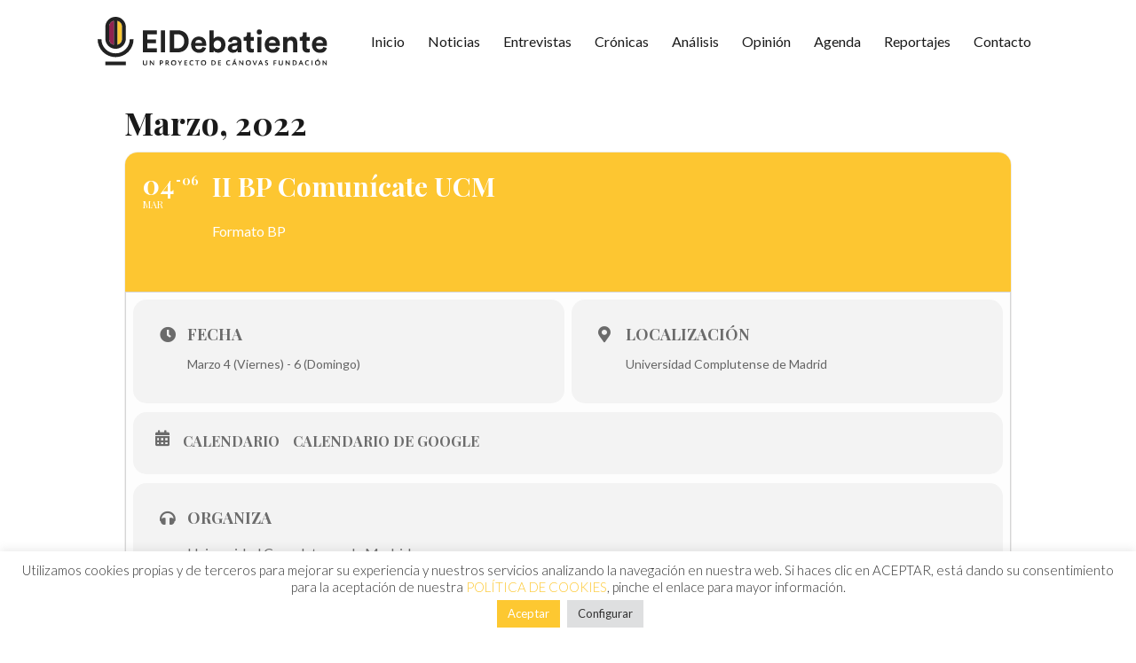

--- FILE ---
content_type: text/html; charset=UTF-8
request_url: https://www.eldebatiente.es/wp-admin/admin-ajax.php
body_size: 381
content:
{"cal_def":{"ux_val":false,"hide_end_time":false,"ft_event_priority":false,"eventcard_open":false,"show_schema":true,"show_jsonld":true,"color":"#fdc631","eventtop_fields":null,"single_addon":true,"user_loggedin":false,"start_of_week":"1","hide_arrows":false,"wp_date_format":"D \\d\\e MMMM \\d\\e YYYY","wp_time_format":"HH:mm","utc_offset":1,"google_maps_load":null},"temp":[],"dms":{"d":["Domingo","Lunes","Martes","Mi\u00e9rcoles","Jueves","Viernes","S\u00e1bado"],"d3":["Dom","Lun","Mar","Mie","Jue","Vie","S\u00e1b"],"d1":["d","l","m","m","j","v","s"],"m":{"1":"Enero","2":"Febrero","3":"Marzo","4":"Abril","5":"Mayo","6":"Junio","7":"Julio","8":"Agosto","9":"Septiembre","10":"Octubre","11":"Noviembre","12":"Diciembre"},"m3":{"1":"Ene","2":"Feb","3":"Mar","4":"Abr","5":"May","6":"Jun","7":"Jul","8":"Ago","9":"Sep","10":"Oct","11":"Nov","12":"Dic"}},"cals":[],"txt":{"no_events":"Sin eventos","all_day":"Todo el d\u00eda","event_completed":"Event Completed"},"terms":[]}

--- FILE ---
content_type: text/css
request_url: https://www.eldebatiente.es/wp-content/uploads/elementor/css/post-5.css?ver=1645458525
body_size: 7610
content:
.elementor-kit-5{--e-global-color-primary:#1A1A1A;--e-global-color-secondary:#1A1A1A;--e-global-color-text:#1A1A1A;--e-global-color-accent:#FDC831;--e-global-color-db89fee:#8F224F;--e-global-color-0e2e78c:#FFFFFF;--e-global-color-a5a8f4e:#F7F3E7;--e-global-typography-primary-font-family:"Playfair Display";--e-global-typography-primary-font-size:3em;--e-global-typography-primary-font-weight:800;--e-global-typography-primary-line-height:1.2em;--e-global-typography-secondary-font-family:"Playfair Display";--e-global-typography-secondary-font-size:2.18em;--e-global-typography-secondary-font-weight:800;--e-global-typography-secondary-line-height:1.2em;--e-global-typography-text-font-family:"Lato";--e-global-typography-text-font-size:1em;--e-global-typography-text-font-weight:400;--e-global-typography-text-line-height:1.2em;--e-global-typography-accent-font-family:"Lato";--e-global-typography-accent-font-size:1em;--e-global-typography-accent-font-weight:600;--e-global-typography-accent-line-height:1.2em;--e-global-typography-910f4c0-font-family:"Playfair Display";--e-global-typography-910f4c0-font-size:3em;--e-global-typography-910f4c0-font-weight:700;--e-global-typography-910f4c0-line-height:1.2em;--e-global-typography-2898ff1-font-family:"Lato";--e-global-typography-2898ff1-font-size:1.1em;--e-global-typography-2898ff1-font-weight:400;--e-global-typography-2898ff1-line-height:1.2em;--e-global-typography-3d196f1-font-family:"Lato";--e-global-typography-3d196f1-font-size:1em;--e-global-typography-3d196f1-font-weight:700;--e-global-typography-3d196f1-text-transform:uppercase;--e-global-typography-3d196f1-line-height:1.2em;--e-global-typography-ae081df-font-family:"Lato";--e-global-typography-ae081df-font-size:1em;--e-global-typography-ae081df-font-weight:400;--e-global-typography-ae081df-line-height:1.2em;--e-global-typography-e9b26f8-font-family:"Playfair Display";--e-global-typography-e9b26f8-font-size:2em;--e-global-typography-e9b26f8-font-weight:700;--e-global-typography-e9b26f8-line-height:1.2em;--e-global-typography-46e50b3-font-family:"Playfair Display";--e-global-typography-46e50b3-font-size:1.3em;--e-global-typography-46e50b3-font-weight:700;--e-global-typography-46e50b3-line-height:1.2em;color:var( --e-global-color-primary );font-family:var( --e-global-typography-text-font-family ), Sans-serif;font-size:var( --e-global-typography-text-font-size );font-weight:var( --e-global-typography-text-font-weight );line-height:var( --e-global-typography-text-line-height );}.elementor-kit-5 h3{color:var( --e-global-color-primary );font-family:"Playfair Display", Sans-serif;font-size:1.5em;font-weight:700;line-height:1.2em;}.elementor-kit-5 h4{color:var( --e-global-color-primary );font-family:var( --e-global-typography-e9b26f8-font-family ), Sans-serif;font-size:var( --e-global-typography-e9b26f8-font-size );font-weight:var( --e-global-typography-e9b26f8-font-weight );line-height:var( --e-global-typography-e9b26f8-line-height );letter-spacing:var( --e-global-typography-e9b26f8-letter-spacing );word-spacing:var( --e-global-typography-e9b26f8-word-spacing );}.elementor-kit-5 button,.elementor-kit-5 input[type="button"],.elementor-kit-5 input[type="submit"],.elementor-kit-5 .elementor-button{font-family:var( --e-global-typography-3d196f1-font-family ), Sans-serif;font-size:var( --e-global-typography-3d196f1-font-size );font-weight:var( --e-global-typography-3d196f1-font-weight );text-transform:var( --e-global-typography-3d196f1-text-transform );line-height:var( --e-global-typography-3d196f1-line-height );letter-spacing:var( --e-global-typography-3d196f1-letter-spacing );word-spacing:var( --e-global-typography-3d196f1-word-spacing );color:var( --e-global-color-0e2e78c );background-color:#1A1A1A00;border-style:solid;border-width:0px 0px 1px 0px;border-color:var( --e-global-color-accent );padding:0px 0px 10px 0px;}.elementor-kit-5 button:hover,.elementor-kit-5 button:focus,.elementor-kit-5 input[type="button"]:hover,.elementor-kit-5 input[type="button"]:focus,.elementor-kit-5 input[type="submit"]:hover,.elementor-kit-5 input[type="submit"]:focus,.elementor-kit-5 .elementor-button:hover,.elementor-kit-5 .elementor-button:focus{color:var( --e-global-color-accent );border-style:solid;border-width:0px 0px 2px 0px;border-color:var( --e-global-color-accent );}.elementor-section.elementor-section-boxed > .elementor-container{max-width:1370px;}.elementor-widget:not(:last-child){margin-bottom:20px;}{}h1.entry-title{display:var(--page-title-display);}.site-header{padding-right:0px;padding-left:0px;}@media(max-width:1366px){.elementor-kit-5{font-size:var( --e-global-typography-text-font-size );line-height:var( --e-global-typography-text-line-height );}.elementor-kit-5 h4{font-size:var( --e-global-typography-e9b26f8-font-size );line-height:var( --e-global-typography-e9b26f8-line-height );letter-spacing:var( --e-global-typography-e9b26f8-letter-spacing );word-spacing:var( --e-global-typography-e9b26f8-word-spacing );}.elementor-kit-5 button,.elementor-kit-5 input[type="button"],.elementor-kit-5 input[type="submit"],.elementor-kit-5 .elementor-button{font-size:var( --e-global-typography-3d196f1-font-size );line-height:var( --e-global-typography-3d196f1-line-height );letter-spacing:var( --e-global-typography-3d196f1-letter-spacing );word-spacing:var( --e-global-typography-3d196f1-word-spacing );}.elementor-section.elementor-section-boxed > .elementor-container{max-width:1080px;}}@media(max-width:1200px){.elementor-section.elementor-section-boxed > .elementor-container{max-width:970px;}}@media(max-width:1024px){.elementor-kit-5{--e-global-typography-910f4c0-font-size:2em;--e-global-typography-2898ff1-font-size:0.9em;font-size:var( --e-global-typography-text-font-size );line-height:var( --e-global-typography-text-line-height );}.elementor-kit-5 h4{font-size:var( --e-global-typography-e9b26f8-font-size );line-height:var( --e-global-typography-e9b26f8-line-height );letter-spacing:var( --e-global-typography-e9b26f8-letter-spacing );word-spacing:var( --e-global-typography-e9b26f8-word-spacing );}.elementor-kit-5 button,.elementor-kit-5 input[type="button"],.elementor-kit-5 input[type="submit"],.elementor-kit-5 .elementor-button{font-size:var( --e-global-typography-3d196f1-font-size );line-height:var( --e-global-typography-3d196f1-line-height );letter-spacing:var( --e-global-typography-3d196f1-letter-spacing );word-spacing:var( --e-global-typography-3d196f1-word-spacing );}.elementor-section.elementor-section-boxed > .elementor-container{max-width:730px;}}@media(max-width:767px){.elementor-kit-5{--e-global-typography-primary-font-size:2em;--e-global-typography-secondary-font-size:2em;--e-global-typography-910f4c0-font-size:1.6em;--e-global-typography-e9b26f8-font-size:1.6em;--e-global-typography-46e50b3-font-size:1.4em;font-size:var( --e-global-typography-text-font-size );line-height:var( --e-global-typography-text-line-height );}.elementor-kit-5 h3{font-size:1.6em;}.elementor-kit-5 h4{font-size:var( --e-global-typography-e9b26f8-font-size );line-height:var( --e-global-typography-e9b26f8-line-height );letter-spacing:var( --e-global-typography-e9b26f8-letter-spacing );word-spacing:var( --e-global-typography-e9b26f8-word-spacing );}.elementor-kit-5 button,.elementor-kit-5 input[type="button"],.elementor-kit-5 input[type="submit"],.elementor-kit-5 .elementor-button{font-size:var( --e-global-typography-3d196f1-font-size );line-height:var( --e-global-typography-3d196f1-line-height );letter-spacing:var( --e-global-typography-3d196f1-letter-spacing );word-spacing:var( --e-global-typography-3d196f1-word-spacing );}.elementor-section.elementor-section-boxed > .elementor-container{max-width:340px;}}

--- FILE ---
content_type: text/css
request_url: https://www.eldebatiente.es/wp-content/uploads/elementor/css/post-421.css?ver=1645529677
body_size: 17297
content:
.elementor-421 .elementor-element.elementor-element-55d2bb2 > .elementor-container > .elementor-column > .elementor-widget-wrap{align-content:center;align-items:center;}.elementor-421 .elementor-element.elementor-element-55d2bb2 .elementor-repeater-item-e8bd9f6.jet-parallax-section__layout .jet-parallax-section__image{background-size:auto;}.elementor-421 .elementor-element.elementor-element-055d16c{text-align:left;}.elementor-421 .elementor-element.elementor-element-055d16c .elementor-heading-title{color:var( --e-global-color-0e2e78c );font-family:"Playfair Display", Sans-serif;font-size:2.18em;font-weight:800;line-height:1.2em;}.elementor-421 .elementor-element.elementor-element-4e0e55f .elementor-field-group{padding-right:calc( 10px/2 );padding-left:calc( 10px/2 );margin-bottom:10px;}.elementor-421 .elementor-element.elementor-element-4e0e55f .elementor-form-fields-wrapper{margin-left:calc( -10px/2 );margin-right:calc( -10px/2 );margin-bottom:-10px;}.elementor-421 .elementor-element.elementor-element-4e0e55f .elementor-field-group.recaptcha_v3-bottomleft, .elementor-421 .elementor-element.elementor-element-4e0e55f .elementor-field-group.recaptcha_v3-bottomright{margin-bottom:0;}body.rtl .elementor-421 .elementor-element.elementor-element-4e0e55f .elementor-labels-inline .elementor-field-group > label{padding-left:0px;}body:not(.rtl) .elementor-421 .elementor-element.elementor-element-4e0e55f .elementor-labels-inline .elementor-field-group > label{padding-right:0px;}body .elementor-421 .elementor-element.elementor-element-4e0e55f .elementor-labels-above .elementor-field-group > label{padding-bottom:0px;}.elementor-421 .elementor-element.elementor-element-4e0e55f .elementor-field-type-html{padding-bottom:0px;}.elementor-421 .elementor-element.elementor-element-4e0e55f .elementor-field-group .elementor-field{color:var( --e-global-color-0e2e78c );}.elementor-421 .elementor-element.elementor-element-4e0e55f .elementor-field-group .elementor-field, .elementor-421 .elementor-element.elementor-element-4e0e55f .elementor-field-subgroup label{font-family:var( --e-global-typography-text-font-family ), Sans-serif;font-size:var( --e-global-typography-text-font-size );font-weight:var( --e-global-typography-text-font-weight );line-height:var( --e-global-typography-text-line-height );}.elementor-421 .elementor-element.elementor-element-4e0e55f .elementor-field-group:not(.elementor-field-type-upload) .elementor-field:not(.elementor-select-wrapper){background-color:#FFFFFF00;border-color:var( --e-global-color-accent );border-width:1px 1px 1px 1px;border-radius:0px 0px 0px 0px;}.elementor-421 .elementor-element.elementor-element-4e0e55f .elementor-field-group .elementor-select-wrapper select{background-color:#FFFFFF00;border-color:var( --e-global-color-accent );border-width:1px 1px 1px 1px;border-radius:0px 0px 0px 0px;}.elementor-421 .elementor-element.elementor-element-4e0e55f .elementor-field-group .elementor-select-wrapper::before{color:var( --e-global-color-accent );}.elementor-421 .elementor-element.elementor-element-4e0e55f .elementor-button{font-family:var( --e-global-typography-3d196f1-font-family ), Sans-serif;font-size:var( --e-global-typography-3d196f1-font-size );font-weight:var( --e-global-typography-3d196f1-font-weight );text-transform:var( --e-global-typography-3d196f1-text-transform );line-height:var( --e-global-typography-3d196f1-line-height );letter-spacing:var( --e-global-typography-3d196f1-letter-spacing );word-spacing:var( --e-global-typography-3d196f1-word-spacing );border-style:solid;border-width:0px 0px 1px 0px;border-radius:0px 0px 0px 0px;}.elementor-421 .elementor-element.elementor-element-4e0e55f .e-form__buttons__wrapper__button-next{color:var( --e-global-color-accent );}.elementor-421 .elementor-element.elementor-element-4e0e55f .elementor-button[type="submit"]{color:var( --e-global-color-accent );}.elementor-421 .elementor-element.elementor-element-4e0e55f .elementor-button[type="submit"] svg *{fill:var( --e-global-color-accent );}.elementor-421 .elementor-element.elementor-element-4e0e55f .e-form__buttons__wrapper__button-previous{color:#ffffff;}.elementor-421 .elementor-element.elementor-element-4e0e55f .e-form__buttons__wrapper__button-next:hover{color:#ffffff;}.elementor-421 .elementor-element.elementor-element-4e0e55f .elementor-button[type="submit"]:hover{color:#ffffff;}.elementor-421 .elementor-element.elementor-element-4e0e55f .elementor-button[type="submit"]:hover svg *{fill:#ffffff;}.elementor-421 .elementor-element.elementor-element-4e0e55f .e-form__buttons__wrapper__button-previous:hover{color:#ffffff;}.elementor-421 .elementor-element.elementor-element-4e0e55f{--e-form-steps-indicators-spacing:20px;--e-form-steps-indicator-padding:30px;--e-form-steps-indicator-inactive-secondary-color:#ffffff;--e-form-steps-indicator-active-secondary-color:#ffffff;--e-form-steps-indicator-completed-secondary-color:#ffffff;--e-form-steps-divider-width:1px;--e-form-steps-divider-gap:10px;}.elementor-421 .elementor-element.elementor-element-55d2bb2:not(.elementor-motion-effects-element-type-background), .elementor-421 .elementor-element.elementor-element-55d2bb2 > .elementor-motion-effects-container > .elementor-motion-effects-layer{background-color:var( --e-global-color-secondary );}.elementor-421 .elementor-element.elementor-element-55d2bb2{transition:background 0.3s, border 0.3s, border-radius 0.3s, box-shadow 0.3s;padding:2% 0% 2% 0%;}.elementor-421 .elementor-element.elementor-element-55d2bb2 > .elementor-background-overlay{transition:background 0.3s, border-radius 0.3s, opacity 0.3s;}.elementor-421 .elementor-element.elementor-element-0efee80 .elementor-repeater-item-503adf8.jet-parallax-section__layout .jet-parallax-section__image{background-size:auto;}.elementor-421 .elementor-element.elementor-element-8bda45f{text-align:left;}.elementor-421 .elementor-element.elementor-element-8bda45f img{width:300px;}.elementor-421 .elementor-element.elementor-element-24a11f3{--divider-border-style:solid;--divider-color:var( --e-global-color-0e2e78c );--divider-border-width:1px;}.elementor-421 .elementor-element.elementor-element-24a11f3 .elementor-divider-separator{width:100%;}.elementor-421 .elementor-element.elementor-element-24a11f3 .elementor-divider{padding-top:15px;padding-bottom:15px;}.elementor-421 .elementor-element.elementor-element-2b3f403 .elementor-nav-menu--dropdown a, .elementor-421 .elementor-element.elementor-element-2b3f403 .elementor-menu-toggle{color:var( --e-global-color-0e2e78c );}.elementor-421 .elementor-element.elementor-element-2b3f403 .elementor-nav-menu--dropdown{background-color:#02010100;}.elementor-421 .elementor-element.elementor-element-2b3f403 .elementor-nav-menu--dropdown a:hover,
					.elementor-421 .elementor-element.elementor-element-2b3f403 .elementor-nav-menu--dropdown a.elementor-item-active,
					.elementor-421 .elementor-element.elementor-element-2b3f403 .elementor-nav-menu--dropdown a.highlighted,
					.elementor-421 .elementor-element.elementor-element-2b3f403 .elementor-menu-toggle:hover{color:var( --e-global-color-accent );}.elementor-421 .elementor-element.elementor-element-2b3f403 .elementor-nav-menu--dropdown a:hover,
					.elementor-421 .elementor-element.elementor-element-2b3f403 .elementor-nav-menu--dropdown a.elementor-item-active,
					.elementor-421 .elementor-element.elementor-element-2b3f403 .elementor-nav-menu--dropdown a.highlighted{background-color:#02010100;}.elementor-421 .elementor-element.elementor-element-2b3f403 .elementor-nav-menu--dropdown .elementor-item, .elementor-421 .elementor-element.elementor-element-2b3f403 .elementor-nav-menu--dropdown  .elementor-sub-item{font-family:var( --e-global-typography-accent-font-family ), Sans-serif;font-size:var( --e-global-typography-accent-font-size );font-weight:var( --e-global-typography-accent-font-weight );}.elementor-421 .elementor-element.elementor-element-2b3f403 .elementor-nav-menu--dropdown a{padding-left:0px;padding-right:0px;padding-top:0px;padding-bottom:0px;}.elementor-421 .elementor-element.elementor-element-2b3f403 .elementor-nav-menu--main > .elementor-nav-menu > li > .elementor-nav-menu--dropdown, .elementor-421 .elementor-element.elementor-element-2b3f403 .elementor-nav-menu__container.elementor-nav-menu--dropdown{margin-top:0px !important;}.elementor-421 .elementor-element.elementor-element-0d97fe6 .elementor-nav-menu--dropdown a, .elementor-421 .elementor-element.elementor-element-0d97fe6 .elementor-menu-toggle{color:var( --e-global-color-0e2e78c );}.elementor-421 .elementor-element.elementor-element-0d97fe6 .elementor-nav-menu--dropdown{background-color:#02010100;}.elementor-421 .elementor-element.elementor-element-0d97fe6 .elementor-nav-menu--dropdown a:hover,
					.elementor-421 .elementor-element.elementor-element-0d97fe6 .elementor-nav-menu--dropdown a.elementor-item-active,
					.elementor-421 .elementor-element.elementor-element-0d97fe6 .elementor-nav-menu--dropdown a.highlighted,
					.elementor-421 .elementor-element.elementor-element-0d97fe6 .elementor-menu-toggle:hover{color:var( --e-global-color-accent );}.elementor-421 .elementor-element.elementor-element-0d97fe6 .elementor-nav-menu--dropdown a:hover,
					.elementor-421 .elementor-element.elementor-element-0d97fe6 .elementor-nav-menu--dropdown a.elementor-item-active,
					.elementor-421 .elementor-element.elementor-element-0d97fe6 .elementor-nav-menu--dropdown a.highlighted{background-color:#02010100;}.elementor-421 .elementor-element.elementor-element-0d97fe6 .elementor-nav-menu--dropdown .elementor-item, .elementor-421 .elementor-element.elementor-element-0d97fe6 .elementor-nav-menu--dropdown  .elementor-sub-item{font-family:var( --e-global-typography-accent-font-family ), Sans-serif;font-size:var( --e-global-typography-accent-font-size );font-weight:var( --e-global-typography-accent-font-weight );}.elementor-421 .elementor-element.elementor-element-0d97fe6 .elementor-nav-menu--dropdown a{padding-left:0px;padding-right:0px;padding-top:0px;padding-bottom:0px;}.elementor-421 .elementor-element.elementor-element-0d97fe6 .elementor-nav-menu--main > .elementor-nav-menu > li > .elementor-nav-menu--dropdown, .elementor-421 .elementor-element.elementor-element-0d97fe6 .elementor-nav-menu__container.elementor-nav-menu--dropdown{margin-top:0px !important;}.elementor-421 .elementor-element.elementor-element-8210e60{--divider-border-style:solid;--divider-color:var( --e-global-color-0e2e78c );--divider-border-width:1px;}.elementor-421 .elementor-element.elementor-element-8210e60 .elementor-divider-separator{width:100%;}.elementor-421 .elementor-element.elementor-element-8210e60 .elementor-divider{padding-top:15px;padding-bottom:15px;}.elementor-421 .elementor-element.elementor-element-68ccc73{--grid-template-columns:repeat(0, auto);--grid-column-gap:15px;--grid-row-gap:0px;}.elementor-421 .elementor-element.elementor-element-68ccc73 .elementor-widget-container{text-align:right;}.elementor-421 .elementor-element.elementor-element-68ccc73 .elementor-social-icon{background-color:#FFFFFF00;border-style:solid;border-width:1px 1px 1px 1px;border-color:var( --e-global-color-0e2e78c );}.elementor-421 .elementor-element.elementor-element-68ccc73 .elementor-social-icon i{color:var( --e-global-color-0e2e78c );}.elementor-421 .elementor-element.elementor-element-68ccc73 .elementor-social-icon svg{fill:var( --e-global-color-0e2e78c );}.elementor-421 .elementor-element.elementor-element-68ccc73 .elementor-icon{border-radius:0px 0px 0px 0px;}.elementor-421 .elementor-element.elementor-element-0efee80:not(.elementor-motion-effects-element-type-background), .elementor-421 .elementor-element.elementor-element-0efee80 > .elementor-motion-effects-container > .elementor-motion-effects-layer{background-color:var( --e-global-color-db89fee );}.elementor-421 .elementor-element.elementor-element-0efee80{transition:background 0.3s, border 0.3s, border-radius 0.3s, box-shadow 0.3s;padding:3% 0% 3% 0%;}.elementor-421 .elementor-element.elementor-element-0efee80 > .elementor-background-overlay{transition:background 0.3s, border-radius 0.3s, opacity 0.3s;}@media(max-width:1366px){.elementor-421 .elementor-element.elementor-element-4e0e55f .elementor-field-group .elementor-field, .elementor-421 .elementor-element.elementor-element-4e0e55f .elementor-field-subgroup label{font-size:var( --e-global-typography-text-font-size );line-height:var( --e-global-typography-text-line-height );}.elementor-421 .elementor-element.elementor-element-4e0e55f .elementor-button{font-size:var( --e-global-typography-3d196f1-font-size );line-height:var( --e-global-typography-3d196f1-line-height );letter-spacing:var( --e-global-typography-3d196f1-letter-spacing );word-spacing:var( --e-global-typography-3d196f1-word-spacing );}.elementor-421 .elementor-element.elementor-element-2b3f403 .elementor-nav-menu--dropdown .elementor-item, .elementor-421 .elementor-element.elementor-element-2b3f403 .elementor-nav-menu--dropdown  .elementor-sub-item{font-size:var( --e-global-typography-accent-font-size );}.elementor-421 .elementor-element.elementor-element-0d97fe6 .elementor-nav-menu--dropdown .elementor-item, .elementor-421 .elementor-element.elementor-element-0d97fe6 .elementor-nav-menu--dropdown  .elementor-sub-item{font-size:var( --e-global-typography-accent-font-size );}}@media(max-width:1024px){.elementor-421 .elementor-element.elementor-element-4e0e55f .elementor-field-group .elementor-field, .elementor-421 .elementor-element.elementor-element-4e0e55f .elementor-field-subgroup label{font-size:var( --e-global-typography-text-font-size );line-height:var( --e-global-typography-text-line-height );}.elementor-421 .elementor-element.elementor-element-4e0e55f .elementor-button{font-size:var( --e-global-typography-3d196f1-font-size );line-height:var( --e-global-typography-3d196f1-line-height );letter-spacing:var( --e-global-typography-3d196f1-letter-spacing );word-spacing:var( --e-global-typography-3d196f1-word-spacing );}.elementor-421 .elementor-element.elementor-element-2b3f403 .elementor-nav-menu--dropdown .elementor-item, .elementor-421 .elementor-element.elementor-element-2b3f403 .elementor-nav-menu--dropdown  .elementor-sub-item{font-size:var( --e-global-typography-accent-font-size );}.elementor-421 .elementor-element.elementor-element-0d97fe6 .elementor-nav-menu--dropdown .elementor-item, .elementor-421 .elementor-element.elementor-element-0d97fe6 .elementor-nav-menu--dropdown  .elementor-sub-item{font-size:var( --e-global-typography-accent-font-size );}}@media(max-width:767px){.elementor-421 .elementor-element.elementor-element-055d16c{text-align:center;}.elementor-421 .elementor-element.elementor-element-055d16c .elementor-heading-title{font-size:1.5em;}.elementor-421 .elementor-element.elementor-element-4e0e55f .elementor-field-group .elementor-field, .elementor-421 .elementor-element.elementor-element-4e0e55f .elementor-field-subgroup label{font-size:var( --e-global-typography-text-font-size );line-height:var( --e-global-typography-text-line-height );}.elementor-421 .elementor-element.elementor-element-4e0e55f .elementor-button{font-size:var( --e-global-typography-3d196f1-font-size );line-height:var( --e-global-typography-3d196f1-line-height );letter-spacing:var( --e-global-typography-3d196f1-letter-spacing );word-spacing:var( --e-global-typography-3d196f1-word-spacing );}.elementor-421 .elementor-element.elementor-element-24a11f3 .elementor-divider{text-align:center;}.elementor-421 .elementor-element.elementor-element-24a11f3 .elementor-divider-separator{margin:0 auto;margin-center:0;}.elementor-421 .elementor-element.elementor-element-f1088b0{width:50%;}.elementor-421 .elementor-element.elementor-element-2b3f403 .elementor-nav-menu--dropdown .elementor-item, .elementor-421 .elementor-element.elementor-element-2b3f403 .elementor-nav-menu--dropdown  .elementor-sub-item{font-size:var( --e-global-typography-accent-font-size );}.elementor-421 .elementor-element.elementor-element-86e6a21{width:50%;}.elementor-421 .elementor-element.elementor-element-0d97fe6 .elementor-nav-menu--dropdown .elementor-item, .elementor-421 .elementor-element.elementor-element-0d97fe6 .elementor-nav-menu--dropdown  .elementor-sub-item{font-size:var( --e-global-typography-accent-font-size );}.elementor-421 .elementor-element.elementor-element-8210e60 .elementor-divider{text-align:center;}.elementor-421 .elementor-element.elementor-element-8210e60 .elementor-divider-separator{margin:0 auto;margin-center:0;}.elementor-421 .elementor-element.elementor-element-68ccc73 .elementor-widget-container{text-align:center;}}@media(min-width:768px){.elementor-421 .elementor-element.elementor-element-e706ecb{width:61.961%;}.elementor-421 .elementor-element.elementor-element-b3f8217{width:38.004%;}.elementor-421 .elementor-element.elementor-element-1facb68{width:27.344%;}.elementor-421 .elementor-element.elementor-element-f1088b0{width:10.237%;}.elementor-421 .elementor-element.elementor-element-86e6a21{width:37.382%;}}@media(max-width:1024px) and (min-width:768px){.elementor-421 .elementor-element.elementor-element-1facb68{width:30%;}.elementor-421 .elementor-element.elementor-element-f1088b0{width:15%;}.elementor-421 .elementor-element.elementor-element-86e6a21{width:22%;}.elementor-421 .elementor-element.elementor-element-0c2634d{width:33%;}}